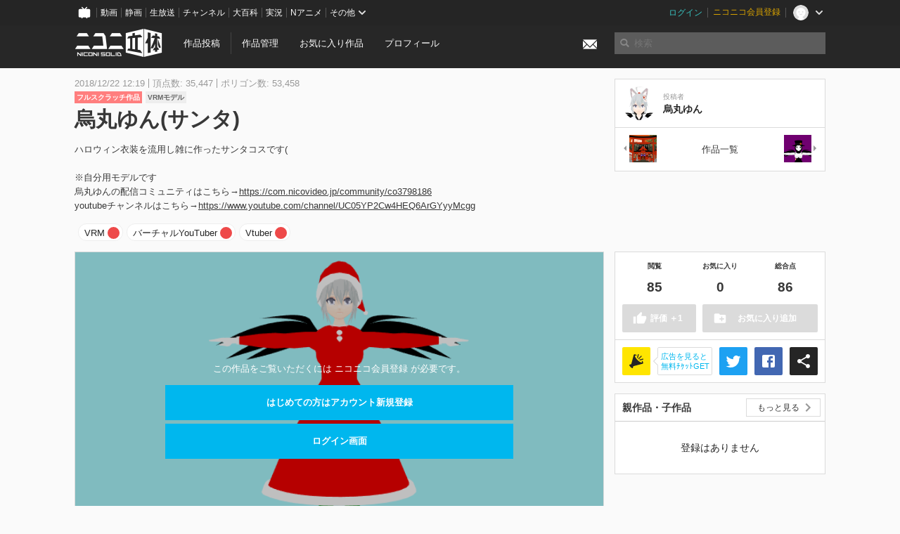

--- FILE ---
content_type: text/html; charset=utf-8
request_url: https://3d.nicovideo.jp/works/td49632
body_size: 7806
content:
<!DOCTYPE html><html dir="ltr" itemscope="" itemtype="http://schema.org/Product" lang="ja" xmlns="http://www.w3.org/1999/xhtml" xmlns:fb="http://ogp.me/ns/fb#" xmlns:og="http://ogp.me/ns#"><head><meta content="edge, chrome=1" http-equiv="X-UA-Compatible" /><meta content="width=device-width, initial-scale=1.0" name="viewport" /><meta charset="UTF-8" /><meta content="ニコニ立体, 3D, MMD, 立体, Unity3D, ニコニコ立体, ニコニコ" name="keywords" /><meta content="ハロウィン衣装を流用し雑に作ったサンタコスです(※自分用モデルです烏丸ゆんの配信コミュニティはこちら→https://com.nicovideo.jp/community/co3798186youtubeチャンネルはこちら→https://www.youtube.com/channel/UC05YP2Cw4HEQ6ArGYyyMcgg" name="description" /><meta content="「烏丸ゆん(サンタ)」 / 烏丸ゆん さんの作品 - ニコニ立体" itemprop="name" /><meta content="ハロウィン衣装を流用し雑に作ったサンタコスです(※自分用モデルです烏丸ゆんの配信コミュニティはこちら→https://com.nicovideo.jp/community/co3798186youtubeチャンネルはこちら→https://www.youtube.com/channel/UC05YP2Cw4HEQ6ArGYyyMcgg" itemprop="description" /><meta content="ja_JP" property="og:locale" /><meta content="「烏丸ゆん(サンタ)」 / 烏丸ゆん さんの作品 - ニコニ立体" property="og:title" /><meta content="ハロウィン衣装を流用し雑に作ったサンタコスです(※自分用モデルです烏丸ゆんの配信コミュニティはこちら→https://com.nicovideo.jp/community/co3798186youtubeチャンネルはこちら→https://www.youtube.com/channel/UC05YP2Cw4HEQ6ArGYyyMcgg" property="og:description" /><meta content="ニコニ立体" property="og:site_name" /><meta content="https://3d.nicovideo.jp/works/td49632" property="og:url" /><meta content="website" property="og:type" /><meta content="https://3d.nicovideo.jp/upload/contents/td49632/0f5693a3fd4a2149eee439f37c45d574_normal.png" itemprop="image" /><meta content="https://3d.nicovideo.jp/upload/contents/td49632/0f5693a3fd4a2149eee439f37c45d574_normal.png" property="og:image" /><meta content="summary_large_image" name="twitter:card" /><meta content="@niconisolid" name="twitter:site" /><meta content="「烏丸ゆん(サンタ)」 / 烏丸ゆん さんの作品 - ニコニ立体" name="twitter:title" /><meta content="ハロウィン衣装を流用し雑に作ったサンタコスです(※自分用モデルです烏丸ゆんの配信コミュニティはこちら→https://com.nicovideo.jp/community/co3798186youtubeチャンネルはこちら→https://www.youtube.com/channel/UC05YP2Cw4HEQ6ArGYyyMcgg" name="twitter:description" /><meta content="https://3d.nicovideo.jp/upload/contents/td49632/0f5693a3fd4a2149eee439f37c45d574_normal.png" name="twitter:image" /><title>「烏丸ゆん(サンタ)」 / 烏丸ゆん さんの作品 - ニコニ立体</title><link href="https://3d.nicovideo.jp/works/td49632" rel="canonical" /><link href="/favicon.ico" rel="shortcut icon" type="image/vnd.microsoft.icon" /><meta name="csrf-param" content="authenticity_token" />
<meta name="csrf-token" content="QJXHxclPpG56MaggARjBtp9jIKfMlX7+Omx1d/6sLR0LdzL36CP0cjxL/CESkmbOGRjIm6OJUwIIY31G/NQFTA==" /><link rel="stylesheet" media="all" href="//cdnjs.cloudflare.com/ajax/libs/select2/3.4.6/select2.min.css" /><link rel="stylesheet" media="all" href="/assets/application-294ba2906ea1961f16634a633efdf9b48489f1042d9d15e4413e02cf756a0ff7.css" /><link rel="stylesheet" media="all" href="/assets/niconico/common_header-d286a9105534732c34da1aa1ac83798fc8cf5be651ccf67d3fb9d6d7260fb76b.css?0c2be1ce87f3f0ac5e8fa2fb65b43f6d" /><script src="//cdnjs.cloudflare.com/ajax/libs/jquery/2.1.0/jquery.min.js"></script><script src="https://res.ads.nicovideo.jp/assets/js/ads2.js?ref=3d" type="text/javascript"></script><script src="https://wktk.cdn.nimg.jp/wktkjs/3/wktk.min.js" type="text/javascript"></script><script>(() => {
  const hash = '';
  const isCreator = false;

  window.NiconiSolidGA = {
    getState() {
      const ga_attributes = document.getElementById('ga-attributes');

      return {
        hash,
        isLogined: !!hash,
        isCreator,
        workType: ga_attributes ? ga_attributes.getAttribute('data-work-type') : null,
        isDownloadable: ga_attributes ? ga_attributes.getAttribute('data-is-downloadable') : null,
        ownerId: ga_attributes ? ga_attributes.getAttribute('data-owner-id') : null
      };
    },
    pushDataLayer() {
      const state = this.getState();
      const data = {
        content: {
          is_creator: state.isCreator,
          work_type: state.workType,
          is_downloadable: state.isDownloadable,
          is_logined: state.isLogined,
          owner_id: state.ownerId,
        }
      };

      window.NicoGoogleTagManagerDataLayer.push(data);
    }
  };

  window.NicoGoogleTagManagerDataLayer = [];
  window.NiconiSolidGA.pushDataLayer();

  function pageChange() {
    window.NiconiSolidGA.pushDataLayer();
    window.NicoGoogleTagManagerDataLayer.push({'event': 'page_change'});
  }

  $(document).on('pjax:end', pageChange);
  document.addEventListener('DOMContentLoaded', pageChange);
})();</script><script>(function (w, d, s, l, i) {
  w[l] = w[l] || [];
  w[l].push({'gtm.start': new Date().getTime(), event: 'gtm.js'});
  const f = d.getElementsByTagName(s)[0], j = d.createElement(s), dl = l != 'dataLayer' ? '&l=' + l : '';
  j.async = true;
  j.src = 'https://www.googletagmanager.com/gtm.js?id=' + i + dl;
  f.parentNode.insertBefore(j, f);
})(window, document, 'script', 'NicoGoogleTagManagerDataLayer', 'GTM-KXT7G5G');</script><script>(function (i, s, o, g, r, a, m) {
  i['GoogleAnalyticsObject'] = r;
  i[r] = i[r] || function () {
    (i[r].q = i[r].q || []).push(arguments)
  }, i[r].l = 1 * new Date();
  a = s.createElement(o), m = s.getElementsByTagName(o)[0];
  a.async = 1;
  a.src = g;
  m.parentNode.insertBefore(a, m)
})(window, document, 'script', '//www.google-analytics.com/analytics.js', 'ga');

(function () {
  const hash = window.NiconiSolidGA.getState().hash;
  ga('create', 'UA-49433288-1', (hash !== '') ? {'userId': hash} : null);
  ga('set', 'dimension5', hash !== '');

  const callGaOld = function () {
    const state = window.NiconiSolidGA.getState();

    ga('set', 'dimension1', state.isCreator);
    ga('set', 'dimension2', state.workType);
    ga('set', 'dimension3', true); // deprecated
    ga('set', 'dimension4', state.isDownloadable);
    ga('set', 'dimension6', state.ownerId);

    ga('send', 'pageview', window.location.pathname + window.location.search);
  };

  $(document).on('pjax:end', callGaOld);
  document.addEventListener('DOMContentLoaded', callGaOld);
})();</script></head><body class="application"><noscript><iframe height="0" src="https://www.googletagmanager.com/ns.html?id=GTM-KXT7G5G" style="display:none;visibility:hidden" width="0"></iframe></noscript><div id="CommonHeader"></div><header><div class="header container" role="navigation"><div class="row"><div class="main-area-left"><div class="collapse"><a class="logo brand-logo header-logo" href="/"><span class="invisible">ニコニ立体</span></a><ul class="horizontal header-menu"><li class="link"><ul class="horizontal header-menu-split"><li><a href="/works/new">作品投稿</a></li><li><a href="/works">作品管理</a></li></ul></li><li class="link"><a href="/favorites">お気に入り作品</a></li><li class="link"><a href="/profile">プロフィール</a></li><li class="link" id="notification-menu"><a class="notification" href="/messages"><i class="glyphicons envelope notification-icon white"></i><div class="notification-badge" style="display: none;"></div></a></li></ul></div></div><div class="main-area-right"><form accept-charset="UTF-8" action="/search" class="header-form" id="js-search-form" method="get" role="search"><input id="js-search-type" name="word_type" type="hidden" value="keyword" /><i class="search-icon glyphicons search"></i><input autocomplete="off" class="header-search-field" id="js-search-field" maxlength="255" name="word" placeholder="検索" type="text" value="" /><div class="select-menu-modal-container" style="display: none;"><div class="select-menu-modal"><div class="select-menu-item" data-target="work" data-type="tag"><div class="select-menu-item-text"><i class="select-menu-item-icon glyphicons tag"></i>"<span class="js-search-keyword search-keyword"></span>"をタグ検索</div></div><div class="select-menu-item" data-target="work" data-type="caption"><div class="select-menu-item-text"><i class="select-menu-item-icon glyphicons comments"></i>"<span class="js-search-keyword search-keyword"></span>"をキャプション検索</div></div></div></div></form></div></div></div></header><div class="js-warning-unsupported-browser" id="warning-unsupported-browser"><p>お使いのブラウザではニコニ立体をご利用できません。</p><p>ニコニ立体を利用するためには、Chrome, Firefox, Edge のいずれかのブラウザが必要です。</p></div><main id="content"><div data-state="{&quot;work&quot;:{&quot;id&quot;:49632,&quot;title&quot;:&quot;烏丸ゆん(サンタ)&quot;,&quot;user&quot;:{&quot;id&quot;:79788937,&quot;nickname&quot;:&quot;烏丸ゆん&quot;,&quot;thumbnail_url&quot;:&quot;https://secure-dcdn.cdn.nimg.jp/nicoaccount/usericon/7978/79788937.jpg?1526101630&quot;,&quot;is_secret&quot;:false},&quot;thumbnail_url&quot;:&quot;/upload/contents/td49632/0f5693a3fd4a2149eee439f37c45d574_thumb.png&quot;,&quot;view_count&quot;:85,&quot;favorite_count&quot;:0,&quot;total_count&quot;:86,&quot;download&quot;:null},&quot;tags&quot;:[{&quot;id&quot;:101832,&quot;type&quot;:&quot;normal&quot;,&quot;content&quot;:&quot;VRM&quot;,&quot;lock&quot;:true},{&quot;id&quot;:101833,&quot;type&quot;:&quot;normal&quot;,&quot;content&quot;:&quot;バーチャルYouTuber&quot;,&quot;lock&quot;:true},{&quot;id&quot;:101834,&quot;type&quot;:&quot;normal&quot;,&quot;content&quot;:&quot;Vtuber&quot;,&quot;lock&quot;:true}],&quot;comments&quot;:{&quot;total_count&quot;:0,&quot;items&quot;:[]},&quot;like&quot;:null,&quot;favorite&quot;:null}" id="js-work-container"><div class="container"><div class="row flex-container"><div class="main-area-left main-column"><div class="box no-border"><div class="work-info"><div class="work-info-meta-list"><div class="work-info-meta-item">2018/12/22 12:19</div><div class="work-info-meta-item">頂点数: 35,447</div><div class="work-info-meta-item">ポリゴン数: 53,458</div></div><ul class="work-info-category-list"><li><a class="label label-slim work-category-label-original" href="/search?category=original">フルスクラッチ作品</a></li><li><a class="label label-slim work-type-label-vrm_model" href="/search?work_type=vrm">VRMモデル</a></li></ul><h1 class="work-info-title">烏丸ゆん(サンタ)</h1><div class="description simple-text">ハロウィン衣装を流用し雑に作ったサンタコスです(<br>
<br>
※自分用モデルです<br>
烏丸ゆんの配信コミュニティはこちら→<a href="https://com.nicovideo.jp/community/co3798186">https://com.nicovideo.jp/community/co3798186</a><br>
youtubeチャンネルはこちら→<a href="https://www.youtube.com/channel/UC05YP2Cw4HEQ6ArGYyyMcgg" rel="nofollow">https://www.youtube.com/channel/UC05YP2Cw4HEQ6ArGYyyMcgg</a></div></div><div class="js-tag-box box no-border"></div></div></div><div class="main-area-right"><div class="box"><div class="box-container work-author"><a class="work-author-link work-author-link-full" href="/users/79788937" title="烏丸ゆん"><img alt="" class="work-author-thumbnail" src="https://secure-dcdn.cdn.nimg.jp/nicoaccount/usericon/7978/79788937.jpg?1526101630" /><div class="work-author-name"><div class="work-author-name-label">投稿者</div><div class="work-author-name-value">烏丸ゆん</div></div></a></div><hr /><div class="box-container row work-recent"><div class="col-4"><a class="work-recent-prev" href="/works/td50333" title="烏丸神社"><img alt="烏丸神社" src="/upload/contents/td50333/0485abf258d8b7d82020c7284ec5373b_thumb.png" width="39" height="39" /></a></div><div class="col-4 work-recent-menu"><p><a href="/users/79788937/works">作品一覧</a></p></div><div class="col-4"><a class="work-recent-next" href="/works/td45048" title="烏丸ゆん(ハロウィン)"><img alt="烏丸ゆん(ハロウィン)" src="/upload/contents/td45048/8732296bb249468c5efe3a5f45736ea0_thumb.png" width="39" height="39" /></a></div></div></div></div></div><div class="row flex-container"><div class="main-area-left main-column"><div class="box work-content" data-json-url="/works/td49632/components.json" data-show-setting-link="" id="js-components"><div class="work-cover" style="background-image: url(/upload/contents/td49632/0f5693a3fd4a2149eee439f37c45d574_normal.png);"><div class="work-cover-content"><div class="work-cover-content-inner"><p>この作品をご覧いただくには ニコニコ会員登録 が必要です。</p><br /><ul class="button-list"><li><a class="button button-submit" href="https://account.nicovideo.jp/register?site=niconico3d">はじめての方はアカウント新規登録</a></li><li><a class="button button-submit" href="/login?next_url=%2Fworks%2Ftd49632&amp;site=niconico3d">ログイン画面</a></li></ul></div></div></div></div><div class="js-content-footer box no-border"></div><div class="js-comment-box box no-border"></div><div class="box no-border" style="text-align: center;"><div class="ads-works-banner" id="ads-763ee97a0e6017876ea5e18beb584bd7"><div id="ads-763ee97a0e6017876ea5e18beb584bd7-script"><script>(function (elementID, num) {
  if (window.Ads) {
    new Ads.Advertisement({zone: num}).set(elementID);
    var element = document.getElementById(elementID + '-script');
    element.parentNode.removeChild(element);
  }
})('ads-763ee97a0e6017876ea5e18beb584bd7', 1279);</script></div></div></div><div class="box"><div class="box-header"><h3 class="title">関連度の高い作品</h3></div><div class="box-container"><div class="work-box-container" data-frontend-id="79" data-recommend-frame-name="solid_work_page" data-recommend-id="5447978455901831243" data-recommend-log-endpoint="https://log.recommend.nicovideo.jp" id="js-a2918be40c43992dcb99"><div class="work-box-list column-size-5 "><div class="work-box-list-inner"><div class="work-box-list-item"><div class="work-box"><a class="work-box-link" data-work-id="td18317" href="/works/td18317" title="ジュノ・ジューンブライド"><div class="work-box-thumbnail"><img alt="" src="/upload/contents/td18317/510426f6c68732ba2df0624a2f9bcc34_thumb.png" /></div><div class="work-box-ribon"><label class="label work-type-label-unity_model">Unity</label></div><div class="work-box-cover"><strong class="work-box-cover-title">ジュノ・ジューンブライド</strong><div class="work-box-cover-author">Zenneth</div></div></a></div></div><div class="work-box-list-item"><div class="work-box"><a class="work-box-link" data-work-id="td18312" href="/works/td18312" title="ポリーポラリス v1.0"><div class="work-box-thumbnail"><img alt="" src="/upload/contents/td18312/726b40e4a66e9757e70fe8f20da0d199_thumb.png" /></div><div class="work-box-ribon"><label class="label work-type-label-mmd_model">MMD</label></div><div class="work-box-cover"><strong class="work-box-cover-title">ポリーポラリス v1.0</strong><div class="work-box-cover-author">Kunagomi9743</div></div></a></div></div><div class="work-box-list-item"><div class="work-box"><a class="work-box-link" data-work-id="td18301" href="/works/td18301" title="ゼーゲホルン"><div class="work-box-thumbnail"><img alt="" src="/upload/contents/td18301/0f469772b5d840984abf3faacd400069_thumb.png" /></div><div class="work-box-ribon"><label class="label work-type-label-works_in_progress">TIP</label></div><div class="work-box-cover"><strong class="work-box-cover-title">ゼーゲホルン</strong><div class="work-box-cover-author">氷砂糖</div></div></a></div></div><div class="work-box-list-item"><div class="work-box"><a class="work-box-link" data-work-id="td18314" href="/works/td18314" title="婚礼衣装"><div class="work-box-thumbnail"><img alt="" src="/upload/contents/td18314/e78467a48b0c10967ecd395bf1aee316_thumb.jpg" /></div><div class="work-box-ribon"><label class="label work-type-label-rendered">レンダー</label></div><div class="work-box-cover"><strong class="work-box-cover-title">婚礼衣装</strong><div class="work-box-cover-author">ES　嘆きの舞Ｐ</div></div></a></div></div><div class="work-box-list-item"><div class="work-box"><a class="work-box-link" data-work-id="td18310" href="/works/td18310" title="京急どれみ♪"><div class="work-box-thumbnail"><img alt="" src="/upload/contents/td18310/95b8277992b20078fcdf0b8de62039d9_thumb.jpg" /></div><div class="work-box-ribon"><label class="label work-type-label-rendered">レンダー</label></div><div class="work-box-cover"><strong class="work-box-cover-title">京急どれみ♪</strong><div class="work-box-cover-author">ひやみどん</div></div></a></div></div></div></div></div><script>var _containerId = "#js-a2918be40c43992dcb99"</script><script>(function() {
  var containerId, init;

  containerId = _containerId;

  init = function() {
    var app;
    return app = new BigFence.Views.Commons.Recommender({
      el: containerId
    });
  };

  if (typeof BigFence !== "undefined" && BigFence !== null) {
    init();
  } else {
    $(document).one('ready', init);
  }

}).call(this);
</script></div></div><div class="js-nicoad-list box no-border"></div><div class="box"><div class="box-header"><h3 class="title">烏丸ゆん さんの作品</h3></div><div class="box-container"><div class="work-box-container" data-frontend-id="79" data-recommend-log-endpoint="https://log.recommend.nicovideo.jp" id="js-947b6d2bdf558e4d07eb"><div class="work-box-list column-size-5 "><div class="work-box-list-inner"><div class="work-box-list-item"><div class="work-box"><a class="work-box-link" data-work-id="td61122" href="/works/td61122" title="烏丸ゆん(27じかんバーチャルキャストリレー 3かいめ)"><div class="work-box-thumbnail"><img alt="" src="/upload/contents/td61122/6398ef0e1701768a45d3f9556f783132_thumb.png" /></div><div class="work-box-ribon"><label class="label work-type-label-vrm_model">VRM</label></div><div class="work-box-cover"><strong class="work-box-cover-title">烏丸ゆん(27じかんバーチャルキャストリレー 3かいめ)</strong><div class="work-box-cover-author">烏丸ゆん</div></div></a></div></div><div class="work-box-list-item"><div class="work-box"><a class="work-box-link" data-work-id="td56854" href="/works/td56854" title="鳥居参道"><div class="work-box-thumbnail"><img alt="" src="/upload/contents/td56854/6e7163891438220165de015dd31057c9_thumb.png" /></div><div class="work-box-ribon"><label class="label work-type-label-glb_model">GLB</label></div><div class="work-box-cover"><strong class="work-box-cover-title">鳥居参道</strong><div class="work-box-cover-author">烏丸ゆん</div></div></a></div></div><div class="work-box-list-item"><div class="work-box"><a class="work-box-link" data-work-id="td54885" href="/works/td54885" title="桜舞う茶屋"><div class="work-box-thumbnail"><img alt="" src="/upload/contents/td54885/8b17f067d5569cda2b1149380938d871_thumb.png" /></div><div class="work-box-ribon"><label class="label work-type-label-glb_model">GLB</label></div><div class="work-box-cover"><strong class="work-box-cover-title">桜舞う茶屋</strong><div class="work-box-cover-author">烏丸ゆん</div></div></a></div></div><div class="work-box-list-item"><div class="work-box"><a class="work-box-link" data-work-id="td52135" href="/works/td52135" title="烏丸ゆん(27じかんバーチャルキャストリレー 2回目)"><div class="work-box-thumbnail"><img alt="" src="/upload/contents/td52135/babdbd01e549f2f1ffb7052dbcaccddc_thumb.png" /></div><div class="work-box-ribon"><label class="label work-type-label-vrm_model">VRM</label></div><div class="work-box-cover"><strong class="work-box-cover-title">烏丸ゆん(27じかんバーチャルキャストリレー 2回目)</strong><div class="work-box-cover-author">烏丸ゆん</div></div></a></div></div><div class="work-box-list-item"><div class="work-box"><a class="work-box-link" data-work-id="td50691" href="/works/td50691" title="烏丸神社(秘湯のみ)"><div class="work-box-thumbnail"><img alt="" src="/upload/contents/td50691/93b59dd94e6691fc9ea80a00fa733967_thumb.png" /></div><div class="work-box-ribon"><label class="label work-type-label-glb_model">GLB</label></div><div class="work-box-cover"><strong class="work-box-cover-title">烏丸神社(秘湯のみ)</strong><div class="work-box-cover-author">烏丸ゆん</div></div></a></div></div></div></div></div><script>var _containerId = "#js-947b6d2bdf558e4d07eb"</script><script>(function() {
  var containerId, init;

  containerId = _containerId;

  init = function() {
    var app;
    return app = new BigFence.Views.Commons.Recommender({
      el: containerId
    });
  };

  if (typeof BigFence !== "undefined" && BigFence !== null) {
    init();
  } else {
    $(document).one('ready', init);
  }

}).call(this);
</script></div></div><div class="box"><div class="box-header"><h3 class="title">いま人気の作品</h3></div><div class="box-container"><div class="work-box-container" data-frontend-id="79" data-recommend-log-endpoint="https://log.recommend.nicovideo.jp" id="js-964c8e3366ddc3fd0866"><div class="work-box-list column-size-5 "><div class="work-box-list-inner"><div class="work-box-list-item"><div class="work-box"><a class="work-box-link" data-work-id="td96181" href="/works/td96181" title="つかさ式おぼろ"><div class="work-box-thumbnail"><img alt="" src="/upload/contents/td96181/26963b657d15215df026175d819e311d_thumb.png" /></div><div class="work-box-ribon"><label class="label work-type-label-mmd_model">MMD</label></div><div class="work-box-cover"><strong class="work-box-cover-title">つかさ式おぼろ</strong><div class="work-box-cover-author">つかさ</div></div></a></div></div><div class="work-box-list-item"><div class="work-box"><a class="work-box-link" data-work-id="td96192" href="/works/td96192" title="伊168（いむや）"><div class="work-box-thumbnail"><img alt="" src="/upload/contents/td96192/90e8c90c2e208842cde3e67cecf6d306_thumb.png" /></div><div class="work-box-ribon"><label class="label work-type-label-mmd_model">MMD</label></div><div class="work-box-cover"><strong class="work-box-cover-title">伊168（いむや）</strong><div class="work-box-cover-author">百角</div></div></a></div></div><div class="work-box-list-item"><div class="work-box"><a class="work-box-link" data-work-id="td96193" href="/works/td96193" title="さとうきび式周央サンゴ七次元生徒会Ver."><div class="work-box-thumbnail"><img alt="" src="/upload/contents/td96193/98e46fdfad6a9afc8201407d94415d60_thumb.png" /></div><div class="work-box-ribon"><label class="label work-type-label-mmd_model">MMD</label></div><div class="work-box-cover"><strong class="work-box-cover-title">さとうきび式周央サンゴ七次元生徒会Ver.</strong><div class="work-box-cover-author">さとうきび</div></div></a></div></div><div class="work-box-list-item"><div class="work-box"><a class="work-box-link" data-work-id="td96214" href="/works/td96214" title="はなごろも(ご当地衣装)公式MMDモデル"><div class="work-box-thumbnail"><img alt="" src="/upload/contents/td96214/e0ed24bf48fc74a29cbf6cca408791da_thumb.png" /></div><div class="work-box-ribon"><label class="label work-type-label-mmd_model">MMD</label></div><div class="work-box-cover"><strong class="work-box-cover-title">はなごろも(ご当地衣装)公式MMDモデル</strong><div class="work-box-cover-author">はなごろも</div></div></a></div></div><div class="work-box-list-item"><div class="work-box"><a class="work-box-link" data-work-id="td96215" href="/works/td96215" title="はなごろも公式MMDモデル"><div class="work-box-thumbnail"><img alt="" src="/upload/contents/td96215/eeb14cf3a4e2751bb00128980dc85035_thumb.png" /></div><div class="work-box-ribon"><label class="label work-type-label-mmd_model">MMD</label></div><div class="work-box-cover"><strong class="work-box-cover-title">はなごろも公式MMDモデル</strong><div class="work-box-cover-author">はなごろも</div></div></a></div></div></div></div></div><script>var _containerId = "#js-964c8e3366ddc3fd0866"</script><script>(function() {
  var containerId, init;

  containerId = _containerId;

  init = function() {
    var app;
    return app = new BigFence.Views.Commons.Recommender({
      el: containerId
    });
  };

  if (typeof BigFence !== "undefined" && BigFence !== null) {
    init();
  } else {
    $(document).one('ready', init);
  }

}).call(this);
</script></div></div><div class="work-footer"><div class="col-12"><ul class="horizontal"><li><a href="/works/td49632/warning/new">違反作品を通報</a></li></ul></div></div></div><div class="main-area-right"><div class="js-score-action-box box no-border"></div><div class="box no-border" style="text-align: center;"><div class="ads-side" id="ads-239e4e996d86bd606f409c452e8b8ed0"><div id="ads-239e4e996d86bd606f409c452e8b8ed0-script"><script>(function (elementID, num) {
  if (window.Ads) {
    new Ads.Advertisement({zone: num}).set(elementID);
    var element = document.getElementById(elementID + '-script');
    element.parentNode.removeChild(element);
  }
})('ads-239e4e996d86bd606f409c452e8b8ed0', 1280);</script></div></div></div><div class="js-download-box box no-border"></div><div class="js-contents-tree box no-border"></div><div class="box no-border sticky-element" style="text-align: center;"><div class="ads-side" id="ads-bf2d67e2e22457ebc101c39c82ea9d36"><div id="ads-bf2d67e2e22457ebc101c39c82ea9d36-script"><script>(function (elementID, num) {
  if (window.Ads) {
    new Ads.Advertisement({zone: num}).set(elementID);
    var element = document.getElementById(elementID + '-script');
    element.parentNode.removeChild(element);
  }
})('ads-bf2d67e2e22457ebc101c39c82ea9d36', 1281);</script></div></div></div></div></div></div><div class="js-published-modal"></div></div><div data-is-downloadable="false" data-owner-id="79788937" data-work-type="vrm" id="ga-attributes"></div><script>(function() {
  var init;

  init = function() {
    var app, container;
    container = document.getElementById('js-work-container');
    app = new BigFence.Views.Works.App();
    return BigFence.entries.workPage({
      tagBox: container.querySelector('.js-tag-box'),
      commentBox: container.querySelector('.js-comment-box'),
      squareFollowButton: container.querySelector('.js-follow-button'),
      scoreActionBox: container.querySelector('.js-score-action-box'),
      downloadBox: container.querySelector('.js-download-box'),
      contentFooter: container.querySelector('.js-content-footer'),
      nicoAdList: container.querySelector('.js-nicoad-list'),
      contentTree: container.querySelector('.js-contents-tree'),
      publishedModal: container.querySelector('.js-published-modal')
    });
  };

  if (typeof BigFence !== "undefined" && BigFence !== null) {
    init();
  } else {
    $(document).one('ready', init);
  }

}).call(this);
</script><script>
//<![CDATA[
window.Settings={};Settings.default_locale="ja";Settings.locale="ja";
//]]>
</script></main><footer class="footer"><div class="container row"><div class="col-6 footer-left"><ul class="footer-links horizontal"><li><a href="/rule">利用規約</a></li><li><a href="https://qa.nicovideo.jp/category/show/466">ヘルプ</a></li><li><a href="https://qa.nicovideo.jp/faq/show/5008?site_domain=default">ご意見・ご要望</a></li><li><a href="https://twitter.com/niconisolid" target="_blank">公式Twitter</a></li><li><a href="/">ホーム</a></li></ul></div><div class="col-6 footer-right"><div class="footer-note"><p>&copy; DWANGO Co., Ltd.</p></div><a class="brand-logo gray" href="/" title="ニコニ立体"></a></div></div></footer><script src="//cdnjs.cloudflare.com/ajax/libs/jquery.pjax/1.9.2/jquery.pjax.min.js"></script><script src="//cdnjs.cloudflare.com/ajax/libs/fancybox/2.1.5/jquery.fancybox.pack.js"></script><script src="//cdnjs.cloudflare.com/ajax/libs/jquery-cookie/1.4.1/jquery.cookie.min.js"></script><script src="//cdnjs.cloudflare.com/ajax/libs/select2/3.4.6/select2.min.js"></script><script src="//cdnjs.cloudflare.com/ajax/libs/select2/3.4.6/select2_locale_ja.min.js"></script><script src="//cdnjs.cloudflare.com/ajax/libs/noUiSlider/5.0.0/jquery.nouislider.min.js"></script><script src="//cdnjs.cloudflare.com/ajax/libs/underscore.js/1.6.0/underscore-min.js"></script><script src="//cdnjs.cloudflare.com/ajax/libs/backbone.js/1.1.2/backbone-min.js"></script><script src="//cdnjs.cloudflare.com/ajax/libs/backbone.marionette/2.1.0/backbone.marionette.min.js"></script><script src="//cdnjs.cloudflare.com/ajax/libs/backbone-relational/0.8.6/backbone-relational.min.js"></script><script src="//cdnjs.cloudflare.com/ajax/libs/blueimp-md5/2.18.0/js/md5.min.js"></script><script async="async" charset="utf-8" src="https://platform.twitter.com/widgets.js"></script><script src="/assets/application-0401433a426d0d4ae34165cb69b59109ab7362e2f723b34cb8e2ddbfb48df300.js"></script><script src="/assets/niconico/common_header-1537b71497e2caab4cc5e5e069939a9e76f611c912ddb5b4855c880375bc1603.js"></script><script>init_common_header('niconico3d')</script><script src="https://common-header.nimg.jp/3.0.0/pc/CommonHeaderLoader.min.js"></script><div data-state="{&quot;current_user&quot;:null}" id="js-initial-state" style="display: none;"><script src="/packs/assets/application-CHCWfhU9.js" type="module"></script></div><script>(function() {
  $(document).ready(function() {
    return new BigFence.Views.Layouts.App();
  });

}).call(this);
</script></body></html>

--- FILE ---
content_type: text/javascript; charset=UTF-8
request_url: https://api.dic.nicovideo.jp/page.exist/callbackFunc2/a/%E3%83%90%E3%83%BC%E3%83%81%E3%83%A3%E3%83%ABYouTuber
body_size: -66
content:
callbackFunc2(1);